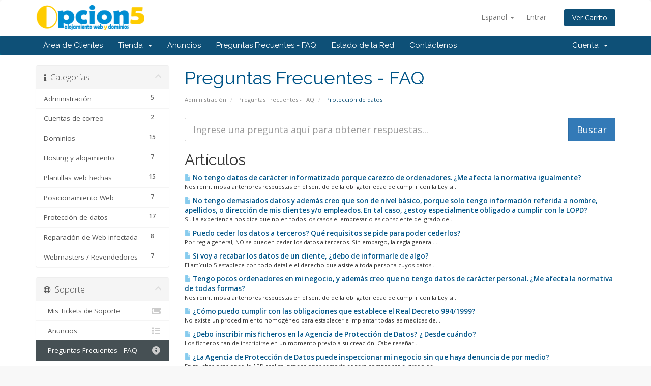

--- FILE ---
content_type: text/html; charset=utf-8
request_url: https://cliente.opcion5.com/index.php/knowledgebase/5/Proteccion-de-datos
body_size: 42492
content:
<!DOCTYPE html>
<html lang="en">
<head>
    <meta charset="utf-8" />
    <meta http-equiv="X-UA-Compatible" content="IE=edge">
    <meta name="viewport" content="width=device-width, initial-scale=1">
    <title>Preguntas Frecuentes - FAQ - opcion5.com</title>

    <!-- Styling -->
<link href="//fonts.googleapis.com/css?family=Open+Sans:300,400,600|Raleway:400,700" rel="stylesheet">
<link href="/templates/six/css/all.min.css?v=ac20dd" rel="stylesheet">
<link href="/assets/css/fontawesome-all.min.css" rel="stylesheet">
<link href="/templates/six/css/custom.css" rel="stylesheet">

<!-- HTML5 Shim and Respond.js IE8 support of HTML5 elements and media queries -->
<!-- WARNING: Respond.js doesn't work if you view the page via file:// -->
<!--[if lt IE 9]>
  <script src="https://oss.maxcdn.com/libs/html5shiv/3.7.0/html5shiv.js"></script>
  <script src="https://oss.maxcdn.com/libs/respond.js/1.4.2/respond.min.js"></script>
<![endif]-->

<script type="text/javascript">
    var csrfToken = '48c89de82c2e79ec0a2860195877b4b9fa2a875a',
        markdownGuide = 'Guía de Markdown',
        locale = 'en',
        saved = 'guardado',
        saving = 'guardando',
        whmcsBaseUrl = "",
        requiredText = 'Necesario',
        recaptchaSiteKey = "";
</script>
<script src="/templates/six/js/scripts.min.js?v=ac20dd"></script>


    

</head>
<body data-phone-cc-input="1">



<section id="header">
    <div class="container">
        <ul class="top-nav">
                            <li>
                    <a href="#" class="choose-language" data-toggle="popover" id="languageChooser">
                        Español
                        <b class="caret"></b>
                    </a>
                    <div id="languageChooserContent" class="hidden">
                        <ul>
                                                            <li>
                                    <a href="/index.php/knowledgebase/5/Proteccion-de-datos?language=arabic">العربية</a>
                                </li>
                                                            <li>
                                    <a href="/index.php/knowledgebase/5/Proteccion-de-datos?language=azerbaijani">Azerbaijani</a>
                                </li>
                                                            <li>
                                    <a href="/index.php/knowledgebase/5/Proteccion-de-datos?language=catalan">Català</a>
                                </li>
                                                            <li>
                                    <a href="/index.php/knowledgebase/5/Proteccion-de-datos?language=chinese">中文</a>
                                </li>
                                                            <li>
                                    <a href="/index.php/knowledgebase/5/Proteccion-de-datos?language=croatian">Hrvatski</a>
                                </li>
                                                            <li>
                                    <a href="/index.php/knowledgebase/5/Proteccion-de-datos?language=czech">Čeština</a>
                                </li>
                                                            <li>
                                    <a href="/index.php/knowledgebase/5/Proteccion-de-datos?language=danish">Dansk</a>
                                </li>
                                                            <li>
                                    <a href="/index.php/knowledgebase/5/Proteccion-de-datos?language=dutch">Nederlands</a>
                                </li>
                                                            <li>
                                    <a href="/index.php/knowledgebase/5/Proteccion-de-datos?language=english">English</a>
                                </li>
                                                            <li>
                                    <a href="/index.php/knowledgebase/5/Proteccion-de-datos?language=estonian">Estonian</a>
                                </li>
                                                            <li>
                                    <a href="/index.php/knowledgebase/5/Proteccion-de-datos?language=farsi">Persian</a>
                                </li>
                                                            <li>
                                    <a href="/index.php/knowledgebase/5/Proteccion-de-datos?language=french">Français</a>
                                </li>
                                                            <li>
                                    <a href="/index.php/knowledgebase/5/Proteccion-de-datos?language=german">Deutsch</a>
                                </li>
                                                            <li>
                                    <a href="/index.php/knowledgebase/5/Proteccion-de-datos?language=hebrew">עברית</a>
                                </li>
                                                            <li>
                                    <a href="/index.php/knowledgebase/5/Proteccion-de-datos?language=hungarian">Magyar</a>
                                </li>
                                                            <li>
                                    <a href="/index.php/knowledgebase/5/Proteccion-de-datos?language=italian">Italiano</a>
                                </li>
                                                            <li>
                                    <a href="/index.php/knowledgebase/5/Proteccion-de-datos?language=macedonian">Macedonian</a>
                                </li>
                                                            <li>
                                    <a href="/index.php/knowledgebase/5/Proteccion-de-datos?language=norwegian">Norwegian</a>
                                </li>
                                                            <li>
                                    <a href="/index.php/knowledgebase/5/Proteccion-de-datos?language=portuguese-br">Português</a>
                                </li>
                                                            <li>
                                    <a href="/index.php/knowledgebase/5/Proteccion-de-datos?language=portuguese-pt">Português</a>
                                </li>
                                                            <li>
                                    <a href="/index.php/knowledgebase/5/Proteccion-de-datos?language=romanian">Română</a>
                                </li>
                                                            <li>
                                    <a href="/index.php/knowledgebase/5/Proteccion-de-datos?language=russian">Русский</a>
                                </li>
                                                            <li>
                                    <a href="/index.php/knowledgebase/5/Proteccion-de-datos?language=spanish">Español</a>
                                </li>
                                                            <li>
                                    <a href="/index.php/knowledgebase/5/Proteccion-de-datos?language=swedish">Svenska</a>
                                </li>
                                                            <li>
                                    <a href="/index.php/knowledgebase/5/Proteccion-de-datos?language=turkish">Türkçe</a>
                                </li>
                                                            <li>
                                    <a href="/index.php/knowledgebase/5/Proteccion-de-datos?language=ukranian">Українська</a>
                                </li>
                                                    </ul>
                    </div>
                </li>
                                        <li>
                    <a href="/clientarea.php">Entrar</a>
                </li>
                                <li class="primary-action">
                    <a href="/cart.php?a=view" class="btn">
                        Ver Carrito
                    </a>
                </li>
                                </ul>

                    <a href="https://www.opcion5.com" class="logo"><img src="/assets/img/logo.png" alt="opcion5.com"></a>
        
    </div>
</section>

<section id="main-menu">

    <nav id="nav" class="navbar navbar-default navbar-main" role="navigation">
        <div class="container">
            <!-- Brand and toggle get grouped for better mobile display -->
            <div class="navbar-header">
                <button type="button" class="navbar-toggle" data-toggle="collapse" data-target="#primary-nav">
                    <span class="sr-only">Toggle navigation</span>
                    <span class="icon-bar"></span>
                    <span class="icon-bar"></span>
                    <span class="icon-bar"></span>
                </button>
            </div>

            <!-- Collect the nav links, forms, and other content for toggling -->
            <div class="collapse navbar-collapse" id="primary-nav">

                <ul class="nav navbar-nav">

                        <li menuItemName="Home" class="" id="Primary_Navbar-Home">
        <a href="/index.php">
                        Área de Clientes
                                </a>
            </li>
    <li menuItemName="Store" class="dropdown" id="Primary_Navbar-Store">
        <a class="dropdown-toggle" data-toggle="dropdown" href="#">
                        Tienda
                        &nbsp;<b class="caret"></b>        </a>
                    <ul class="dropdown-menu">
                            <li menuItemName="Browse Products Services" id="Primary_Navbar-Store-Browse_Products_Services">
                    <a href="/index.php/store">
                                                Ver Todos
                                            </a>
                </li>
                            <li menuItemName="Shop Divider 1" class="nav-divider" id="Primary_Navbar-Store-Shop_Divider_1">
                    <a href="">
                                                -----
                                            </a>
                </li>
                            <li menuItemName="Hosting" id="Primary_Navbar-Store-Hosting">
                    <a href="/index.php/store/hosting">
                                                Hosting
                                            </a>
                </li>
                            <li menuItemName="Servidores VPS" id="Primary_Navbar-Store-Servidores_VPS">
                    <a href="/index.php/store/servidores-vps">
                                                Servidores VPS
                                            </a>
                </li>
                            <li menuItemName="Asistencia técnica" id="Primary_Navbar-Store-Asistencia_técnica">
                    <a href="/index.php/store/asistencia">
                                                Asistencia técnica
                                            </a>
                </li>
                            <li menuItemName="Filtros y mejoras para el correo" id="Primary_Navbar-Store-Filtros_y_mejoras_para_el_correo">
                    <a href="/index.php/store/email-services">
                                                Filtros y mejoras para el correo
                                            </a>
                </li>
                            <li menuItemName="Mantenimiento web" id="Primary_Navbar-Store-Mantenimiento_web">
                    <a href="/index.php/store/mantenimiento-web">
                                                Mantenimiento web
                                            </a>
                </li>
                            <li menuItemName="weebly" id="Primary_Navbar-Store-weebly">
                    <a href="/index.php/store/weebly-website-builder">
                                                Creador de sitios web
                                            </a>
                </li>
                            <li menuItemName="symantec" id="Primary_Navbar-Store-symantec">
                    <a href="/index.php/store/ssl-certificates">
                                                Certificados SSL
                                            </a>
                </li>
                            <li menuItemName="spamexperts" id="Primary_Navbar-Store-spamexperts">
                    <a href="/index.php/store/email-services">
                                                Servicios E-mail
                                            </a>
                </li>
                            <li menuItemName="Shop Divider 2" class="nav-divider" id="Primary_Navbar-Store-Shop_Divider_2">
                    <a href="">
                                                -----
                                            </a>
                </li>
                            <li menuItemName="Register a New Domain" id="Primary_Navbar-Store-Register_a_New_Domain">
                    <a href="/cart.php?a=add&domain=register">
                                                Registrar Dominios
                                            </a>
                </li>
                            <li menuItemName="Transfer a Domain to Us" id="Primary_Navbar-Store-Transfer_a_Domain_to_Us">
                    <a href="/cart.php?a=add&domain=transfer">
                                                Transferir Dominios
                                            </a>
                </li>
                            <li menuItemName="Shop Divider 3" class="nav-divider" id="Primary_Navbar-Store-Shop_Divider_3">
                    <a href="">
                                                -----
                                            </a>
                </li>
                            <li menuItemName="WordPress Toolkit" id="Primary_Navbar-Store-WordPress_Toolkit">
                    <a href="/index.php/store/addon/feature/plesk-wordpress-toolkit-with-smart-updates">
                                                WP Toolkit
                                            </a>
                </li>
                        </ul>
            </li>
    <li menuItemName="Announcements" class="" id="Primary_Navbar-Announcements">
        <a href="/index.php/announcements">
                        Anuncios
                                </a>
            </li>
    <li menuItemName="Knowledgebase" class="" id="Primary_Navbar-Knowledgebase">
        <a href="/index.php/knowledgebase">
                        Preguntas Frecuentes - FAQ
                                </a>
            </li>
    <li menuItemName="Network Status" class="" id="Primary_Navbar-Network_Status">
        <a href="/serverstatus.php">
                        Estado de la Red
                                </a>
            </li>
    <li menuItemName="Contact Us" class="" id="Primary_Navbar-Contact_Us">
        <a href="/contact.php">
                        Contáctenos
                                </a>
            </li>

                </ul>

                <ul class="nav navbar-nav navbar-right">

                        <li menuItemName="Account" class="dropdown" id="Secondary_Navbar-Account">
        <a class="dropdown-toggle" data-toggle="dropdown" href="#">
                        Cuenta
                        &nbsp;<b class="caret"></b>        </a>
                    <ul class="dropdown-menu">
                            <li menuItemName="Login" id="Secondary_Navbar-Account-Login">
                    <a href="/clientarea.php">
                                                Entrar
                                            </a>
                </li>
                            <li menuItemName="Divider" class="nav-divider" id="Secondary_Navbar-Account-Divider">
                    <a href="">
                                                -----
                                            </a>
                </li>
                            <li menuItemName="Forgot Password?" id="Secondary_Navbar-Account-Forgot_Password?">
                    <a href="/index.php/password/reset">
                                                ¿Perdiste la contraseña?
                                            </a>
                </li>
                        </ul>
            </li>

                </ul>

            </div><!-- /.navbar-collapse -->
        </div>
    </nav>

</section>



<section id="main-body">
    <div class="container">
        <div class="row">

                                    <div class="col-md-9 pull-md-right">
                    <div class="header-lined">
    <h1>Preguntas Frecuentes - FAQ</h1>
    <ol class="breadcrumb">
            <li>
            <a href="https://cliente.opcion5.com">            Administración
            </a>        </li>
            <li>
            <a href="/index.php/knowledgebase">            Preguntas Frecuentes - FAQ
            </a>        </li>
            <li class="active">
                        Protección de datos
                    </li>
    </ol>
</div>
                </div>
                        <div class="col-md-3 pull-md-left sidebar">
                    <div menuItemName="Support Knowledgebase Categories" class="panel panel-sidebar panel-sidebar hidden-sm hidden-xs">
        <div class="panel-heading">
            <h3 class="panel-title">
                <i class="fas fa-info"></i>&nbsp;                Categorías
                                <i class="fas fa-chevron-up panel-minimise pull-right"></i>
            </h3>
        </div>
                            <div class="list-group">
                                                            <a menuItemName="Support Knowledgebase Category 7" href="/index.php/knowledgebase/7/Administracion" class="list-group-item" id="Primary_Sidebar-Support_Knowledgebase_Categories-Support_Knowledgebase_Category_7">
                            <span class="badge">5</span>                                                        <div class="truncate">Administración</div>
                        </a>
                                                                                <a menuItemName="Support Knowledgebase Category 9" href="/index.php/knowledgebase/9/Cuentas-de-correo" class="list-group-item" id="Primary_Sidebar-Support_Knowledgebase_Categories-Support_Knowledgebase_Category_9">
                            <span class="badge">2</span>                                                        <div class="truncate">Cuentas de correo</div>
                        </a>
                                                                                <a menuItemName="Support Knowledgebase Category 1" href="/index.php/knowledgebase/1/Dominios" class="list-group-item" id="Primary_Sidebar-Support_Knowledgebase_Categories-Support_Knowledgebase_Category_1">
                            <span class="badge">15</span>                                                        <div class="truncate">Dominios</div>
                        </a>
                                                                                <a menuItemName="Support Knowledgebase Category 2" href="/index.php/knowledgebase/2/Hosting-y-alojamiento" class="list-group-item" id="Primary_Sidebar-Support_Knowledgebase_Categories-Support_Knowledgebase_Category_2">
                            <span class="badge">7</span>                                                        <div class="truncate">Hosting y alojamiento</div>
                        </a>
                                                                                <a menuItemName="Support Knowledgebase Category 3" href="/index.php/knowledgebase/3/Plantillas-web-hechas" class="list-group-item" id="Primary_Sidebar-Support_Knowledgebase_Categories-Support_Knowledgebase_Category_3">
                            <span class="badge">15</span>                                                        <div class="truncate">Plantillas web hechas</div>
                        </a>
                                                                                <a menuItemName="Support Knowledgebase Category 4" href="/index.php/knowledgebase/4/Posicionamiento-Web" class="list-group-item" id="Primary_Sidebar-Support_Knowledgebase_Categories-Support_Knowledgebase_Category_4">
                            <span class="badge">7</span>                                                        <div class="truncate">Posicionamiento Web</div>
                        </a>
                                                                                <a menuItemName="Support Knowledgebase Category 5" href="/index.php/knowledgebase/5/Proteccion-de-datos" class="list-group-item" id="Primary_Sidebar-Support_Knowledgebase_Categories-Support_Knowledgebase_Category_5">
                            <span class="badge">17</span>                                                        <div class="truncate">Protección de datos</div>
                        </a>
                                                                                <a menuItemName="Support Knowledgebase Category 10" href="/index.php/knowledgebase/10/Reparacion-de-Web-infectada" class="list-group-item" id="Primary_Sidebar-Support_Knowledgebase_Categories-Support_Knowledgebase_Category_10">
                            <span class="badge">8</span>                                                        <div class="truncate">Reparación de Web infectada</div>
                        </a>
                                                                                <a menuItemName="Support Knowledgebase Category 8" href="/index.php/knowledgebase/8/Webmasters-or-Revendedores" class="list-group-item" id="Primary_Sidebar-Support_Knowledgebase_Categories-Support_Knowledgebase_Category_8">
                            <span class="badge">7</span>                                                        <div class="truncate">Webmasters / Revendedores</div>
                        </a>
                                                </div>
                    </div>
                    <div class="panel hidden-lg hidden-md panel-default">
            <div class="panel-heading">
                <h3 class="panel-title">
                    <i class="fas fa-info"></i>&nbsp;                    Categorías
                                    </h3>
            </div>
            <div class="panel-body">
                <form role="form">
                    <select class="form-control" onchange="selectChangeNavigate(this)">
                                                    <option menuItemName="Support Knowledgebase Category 7" value="/index.php/knowledgebase/7/Administracion" class="list-group-item" >
                                <div class="truncate">Administración</div>
                                (5)                            </option>
                                                    <option menuItemName="Support Knowledgebase Category 9" value="/index.php/knowledgebase/9/Cuentas-de-correo" class="list-group-item" >
                                <div class="truncate">Cuentas de correo</div>
                                (2)                            </option>
                                                    <option menuItemName="Support Knowledgebase Category 1" value="/index.php/knowledgebase/1/Dominios" class="list-group-item" >
                                <div class="truncate">Dominios</div>
                                (15)                            </option>
                                                    <option menuItemName="Support Knowledgebase Category 2" value="/index.php/knowledgebase/2/Hosting-y-alojamiento" class="list-group-item" >
                                <div class="truncate">Hosting y alojamiento</div>
                                (7)                            </option>
                                                    <option menuItemName="Support Knowledgebase Category 3" value="/index.php/knowledgebase/3/Plantillas-web-hechas" class="list-group-item" >
                                <div class="truncate">Plantillas web hechas</div>
                                (15)                            </option>
                                                    <option menuItemName="Support Knowledgebase Category 4" value="/index.php/knowledgebase/4/Posicionamiento-Web" class="list-group-item" >
                                <div class="truncate">Posicionamiento Web</div>
                                (7)                            </option>
                                                    <option menuItemName="Support Knowledgebase Category 5" value="/index.php/knowledgebase/5/Proteccion-de-datos" class="list-group-item" >
                                <div class="truncate">Protección de datos</div>
                                (17)                            </option>
                                                    <option menuItemName="Support Knowledgebase Category 10" value="/index.php/knowledgebase/10/Reparacion-de-Web-infectada" class="list-group-item" >
                                <div class="truncate">Reparación de Web infectada</div>
                                (8)                            </option>
                                                    <option menuItemName="Support Knowledgebase Category 8" value="/index.php/knowledgebase/8/Webmasters-or-Revendedores" class="list-group-item" >
                                <div class="truncate">Webmasters / Revendedores</div>
                                (7)                            </option>
                                            </select>
                </form>
            </div>
                    </div>
                </div>
                <!-- Container for main page display content -->
        <div class="col-md-9 pull-md-right main-content">
            

<form role="form" method="post" action="/index.php/knowledgebase/search">
<input type="hidden" name="token" value="48c89de82c2e79ec0a2860195877b4b9fa2a875a" />
    <div class="input-group input-group-lg kb-search">
        <input type="text"  id="inputKnowledgebaseSearch" name="search" class="form-control" placeholder="Ingrese una pregunta aquí para obtener respuestas..." value="" />
        <span class="input-group-btn">
            <input type="submit" id="btnKnowledgebaseSearch" class="btn btn-primary btn-input-padded-responsive" value="Buscar" />
        </span>
    </div>
</form>


            <h2>Artículos</h2>
    
    <div class="kbarticles">
                    <a href="/index.php/knowledgebase/47/No-tengo-datos-de-caracter-informatizado-porque-carezco-de-ordenadores.-iMe-afecta-la-normativa-igualmente.html">
                <span class="glyphicon glyphicon-file"></span>&nbsp;No tengo datos de carácter informatizado porque carezco de ordenadores. ¿Me afecta la normativa igualmente?
            </a>
                        <p>Nos remitimos a anteriores respuestas en el sentido de la obligatoriedad de cumplir con la Ley si...</p>
                    <a href="/index.php/knowledgebase/49/No-tengo-demasiados-datos-y-ademas-creo-que-son-de-nivel-basico-porque-solo-tengo-informacion-referida-a-nombre-apellidos-o-direccion-de-mis-clientes-yoro-empleados.-En-tal-caso-iestoy-especialmente-obligado-a-cumplir-con-la-LOPD.html">
                <span class="glyphicon glyphicon-file"></span>&nbsp;No tengo demasiados datos y además creo que son de nivel básico, porque solo tengo información referida a nombre, apellidos, o dirección de mis clientes y/o empleados. En tal caso, ¿estoy especialmente obligado a cumplir con la LOPD?
            </a>
                        <p>Si. La experiencia nos dice que no en todos los casos el empresario es consciente del grado de...</p>
                    <a href="/index.php/knowledgebase/55/Puedo-ceder-los-datos-a-terceros-Que-requisitos-se-pide-para-poder-cederlos.html">
                <span class="glyphicon glyphicon-file"></span>&nbsp;Puedo ceder los datos a terceros? Qué requisitos se pide para poder cederlos?
            </a>
                        <p>Por regla general, NO se pueden ceder los datos a terceros. Sin embargo, la regla general...</p>
                    <a href="/index.php/knowledgebase/46/Si-voy-a-recabar-los-datos-de-un-cliente-idebo-de-informarle-de-algo.html">
                <span class="glyphicon glyphicon-file"></span>&nbsp;Si voy a recabar los datos de un cliente, ¿debo de informarle de algo?
            </a>
                        <p>El art&iacute;culo 5 establece con todo detalle el derecho que asiste a toda persona cuyos datos...</p>
                    <a href="/index.php/knowledgebase/48/Tengo-pocos-ordenadores-en-mi-negocio-y-ademas-creo-que-no-tengo-datos-de-caracter-personal.-iMe-afecta-la-normativa-de-todas-formas.html">
                <span class="glyphicon glyphicon-file"></span>&nbsp;Tengo pocos ordenadores en mi negocio, y además creo que no tengo datos de carácter personal. ¿Me afecta la normativa de todas formas?
            </a>
                        <p>Nos remitimos a anteriores respuestas en el sentido de la obligatoriedad de cumplir con la Ley si...</p>
                    <a href="/index.php/knowledgebase/57/iComo-puedo-cumplir-con-las-obligaciones-que-establece-el-Real-Decreto-994or1999.html">
                <span class="glyphicon glyphicon-file"></span>&nbsp;¿Cómo puedo cumplir con las obligaciones que establece el Real Decreto 994/1999?
            </a>
                        <p>No existe un procedimiento homog&eacute;neo para establecer e implantar todas las medidas de...</p>
                    <a href="/index.php/knowledgebase/50/iDebo-inscribir-mis-ficheros-en-la-Agencia-de-Proteccion-de-Datos-i-Desde-cuando.html">
                <span class="glyphicon glyphicon-file"></span>&nbsp;¿Debo inscribir mis ficheros en la Agencia de Protección de Datos? ¿ Desde cuándo?
            </a>
                        <p>Los ficheros han de inscribirse en un momento previo a su creaci&oacute;n. Cabe rese&ntilde;ar...</p>
                    <a href="/index.php/knowledgebase/56/iLa-Agencia-de-Proteccion-de-Datos-puede-inspeccionar-mi-negocio-sin-que-haya-denuncia-de-por-medio.html">
                <span class="glyphicon glyphicon-file"></span>&nbsp;¿La Agencia de Protección de Datos puede inspeccionar mi negocio sin que haya denuncia de por medio?
            </a>
                        <p>En muchas ocasiones, la APD realiza inspecciones sectoriales para comprobar el grado de&nbsp;...</p>
                    <a href="/index.php/knowledgebase/52/iPuede-un-cliente-descontento-yoro-empleado-denunciar-a-mi-empresa-ante-la-Agencia-de-Proteccion-de-Datos.html">
                <span class="glyphicon glyphicon-file"></span>&nbsp;¿Puede un cliente descontento y/o empleado denunciar a mi empresa ante la Agencia de Protección de Datos?
            </a>
                        <p>Es uno de los casos m&aacute;s frecuentes. Los clientes y/o empleados descontentos son...</p>
                    <a href="/index.php/knowledgebase/45/iPuedo-solicitar-todos-los-datos-que-quiera-a-mis-clientes.html">
                <span class="glyphicon glyphicon-file"></span>&nbsp;¿Puedo solicitar todos los datos que quiera a mis clientes?
            </a>
                        <p>La LOPD establece que "los datos de car&aacute;cter personal solo se podr&aacute;n recoger para...</p>
                    <a href="/index.php/knowledgebase/42/iQue--obligaciones--de--forma--resumida--tiene--un--empresario--para--con--los--datos--de-caracter-personal-que-trata.html">
                <span class="glyphicon glyphicon-file"></span>&nbsp;¿Qué  obligaciones,  de  forma  resumida,  tiene  un  empresario  para  con  los  datos  de carácter personal que trata?
            </a>
                        <p>Depende en gran medida del n&uacute;mero de ficheros de datos de car&aacute;cter personal que el...</p>
                    <a href="/index.php/knowledgebase/43/iQue-entenderemos-respecto-a-un-dato-de-caracter-personal.html">
                <span class="glyphicon glyphicon-file"></span>&nbsp;¿Qué entenderemos respecto a un dato de carácter personal?
            </a>
                        <p>Seg&uacute;n la Ley 15/99 (en adelante LOPD, Ley Org&aacute;nica de Protecci&oacute;n de Datos),...</p>
                    <a href="/index.php/knowledgebase/51/iQue-pasa-si-no-cumplo-con-la-normativa-de-proteccion-de-datos.html">
                <span class="glyphicon glyphicon-file"></span>&nbsp;¿Qué pasa si no cumplo con la normativa de protección de datos?
            </a>
                        <p>Existe un riesgo de que nuestra empresa sea sancionada. En nuestro pa&iacute;s tenemos el...</p>
                    <a href="/index.php/knowledgebase/58/iQue-pasa-si-no-me-someto-a-una-auditoria-cada-dos-anos.html">
                <span class="glyphicon glyphicon-file"></span>&nbsp;¿Qué pasa si no me someto a una auditoría cada dos años?
            </a>
                        <p>El no cumplir con alguna de las medidas del Real Decreto 994/1999 est&aacute; tipificado como...</p>
                    <a href="/index.php/knowledgebase/44/iSi-no-tengo-datos-que-hagan-referencia-a-personas-fisicas-me-afecta-la-normativa.html">
                <span class="glyphicon glyphicon-file"></span>&nbsp;¿Si no tengo datos que hagan referencia a personas físicas me afecta la normativa?
            </a>
                        <p>En este caso no existir&iacute;a ning&uacute;n tipo de obligaciones en esta materia. No obstante,...</p>
                    <a href="/index.php/knowledgebase/54/iTengo-alguna-obligacion-respecto-a-la-empresa-que-gestiona-el-hosting-de-mi-pagina-web.html">
                <span class="glyphicon glyphicon-file"></span>&nbsp;¿Tengo alguna obligación respecto a la empresa que gestiona el hosting de mi página web?
            </a>
                        <p>Nos remitimos a la respuesta dada anteriormente. La&nbsp;realizaci&oacute;n de tratamientos por...</p>
                    <a href="/index.php/knowledgebase/53/iTengo-alguna-obligacion-respecto-a-la-gestoria-que-esta-tratando-informatizadamente-los-datos-de-mis-empleados.html">
                <span class="glyphicon glyphicon-file"></span>&nbsp;¿Tengo alguna obligación respecto a la gestoría que está tratando informatizadamente los datos de mis empleados?
            </a>
                        <p>La realizaci&oacute;n de tratamientos por cuenta de terceros debe estar regulada en un contrato...</p>
            </div>


                </div><!-- /.main-content -->
                                    <div class="col-md-3 pull-md-left sidebar sidebar-secondary">
                            <div menuItemName="Support" class="panel panel-sidebar panel-sidebar">
        <div class="panel-heading">
            <h3 class="panel-title">
                <i class="far fa-life-ring"></i>&nbsp;                Soporte
                                <i class="fas fa-chevron-up panel-minimise pull-right"></i>
            </h3>
        </div>
                            <div class="list-group">
                                                            <a menuItemName="Support Tickets" href="/supporttickets.php" class="list-group-item" id="Secondary_Sidebar-Support-Support_Tickets">
                                                        <i class="fas fa-ticket-alt fa-fw"></i>&nbsp;                            Mis Tickets de Soporte
                        </a>
                                                                                <a menuItemName="Announcements" href="/index.php/announcements" class="list-group-item" id="Secondary_Sidebar-Support-Announcements">
                                                        <i class="fas fa-list fa-fw"></i>&nbsp;                            Anuncios
                        </a>
                                                                                <a menuItemName="Knowledgebase" href="/index.php/knowledgebase" class="list-group-item active" id="Secondary_Sidebar-Support-Knowledgebase">
                                                        <i class="fas fa-info-circle fa-fw"></i>&nbsp;                            Preguntas Frecuentes - FAQ
                        </a>
                                                                                <a menuItemName="Downloads" href="/index.php/download" class="list-group-item" id="Secondary_Sidebar-Support-Downloads">
                                                        <i class="fas fa-download fa-fw"></i>&nbsp;                            Descargas
                        </a>
                                                                                <a menuItemName="Network Status" href="/serverstatus.php" class="list-group-item" id="Secondary_Sidebar-Support-Network_Status">
                                                        <i class="fas fa-rocket fa-fw"></i>&nbsp;                            Estado de la Red
                        </a>
                                                                                <a menuItemName="Open Ticket" href="/submitticket.php" class="list-group-item" id="Secondary_Sidebar-Support-Open_Ticket">
                                                        <i class="fas fa-comments fa-fw"></i>&nbsp;                            Abrir Ticket
                        </a>
                                                </div>
                    </div>
                        </div>
                            <div class="clearfix"></div>
        </div>
    </div>
</section>

<section id="footer">
    <div class="container">
        <a href="#" class="back-to-top"><i class="fas fa-chevron-up"></i></a>
        <p>Copyright &copy; 2026 opcion5.com. Todos los derechos reservados.</p>
    </div>
</section>

<div id="fullpage-overlay" class="hidden">
    <div class="outer-wrapper">
        <div class="inner-wrapper">
            <img src="/assets/img/overlay-spinner.svg">
            <br>
            <span class="msg"></span>
        </div>
    </div>
</div>

<div class="modal system-modal fade" id="modalAjax" tabindex="-1" role="dialog" aria-hidden="true">
    <div class="modal-dialog">
        <div class="modal-content panel-primary">
            <div class="modal-header panel-heading">
                <button type="button" class="close" data-dismiss="modal">
                    <span aria-hidden="true">&times;</span>
                    <span class="sr-only">Cerrar</span>
                </button>
                <h4 class="modal-title"></h4>
            </div>
            <div class="modal-body panel-body">
                Cargando...
            </div>
            <div class="modal-footer panel-footer">
                <div class="pull-left loader">
                    <i class="fas fa-circle-notch fa-spin"></i>
                    Cargando...
                </div>
                <button type="button" class="btn btn-default" data-dismiss="modal">
                    Cerrar
                </button>
                <button type="button" class="btn btn-primary modal-submit">
                    Enviar
                </button>
            </div>
        </div>
    </div>
</div>

<form action="#" id="frmGeneratePassword" class="form-horizontal">
    <div class="modal fade" id="modalGeneratePassword">
        <div class="modal-dialog">
            <div class="modal-content panel-primary">
                <div class="modal-header panel-heading">
                    <button type="button" class="close" data-dismiss="modal" aria-label="Close"><span aria-hidden="true">&times;</span></button>
                    <h4 class="modal-title">
                        Generar contraseña
                    </h4>
                </div>
                <div class="modal-body">
                    <div class="alert alert-danger hidden" id="generatePwLengthError">
                        La longitud de la contraseña debe estar entre 8 y 64 caracteres
                    </div>
                    <div class="form-group">
                        <label for="generatePwLength" class="col-sm-4 control-label">Longitud de contraseña</label>
                        <div class="col-sm-8">
                            <input type="number" min="8" max="64" value="12" step="1" class="form-control input-inline input-inline-100" id="inputGeneratePasswordLength">
                        </div>
                    </div>
                    <div class="form-group">
                        <label for="generatePwOutput" class="col-sm-4 control-label">Contraseña generada</label>
                        <div class="col-sm-8">
                            <input type="text" class="form-control" id="inputGeneratePasswordOutput">
                        </div>
                    </div>
                    <div class="row">
                        <div class="col-sm-8 col-sm-offset-4">
                            <button type="submit" class="btn btn-default btn-sm">
                                <i class="fas fa-plus fa-fw"></i>
                                Generar nueva contraseña
                            </button>
                            <button type="button" class="btn btn-default btn-sm copy-to-clipboard" data-clipboard-target="#inputGeneratePasswordOutput">
                                <img src="/assets/img/clippy.svg" alt="Copy to clipboard" width="15">
                                Copy
                            </button>
                        </div>
                    </div>
                </div>
                <div class="modal-footer">
                    <button type="button" class="btn btn-default" data-dismiss="modal">
                        Cerrar
                    </button>
                    <button type="button" class="btn btn-primary" id="btnGeneratePasswordInsert" data-clipboard-target="#inputGeneratePasswordOutput">
                        Copiar al portapapeles e insertar
                    </button>
                </div>
            </div>
        </div>
    </div>
</form>

<script type='text/javascript' src='/modules/registrars/virtualname/themes/js/virtualname_client.js'></script>


</body>
</html>
